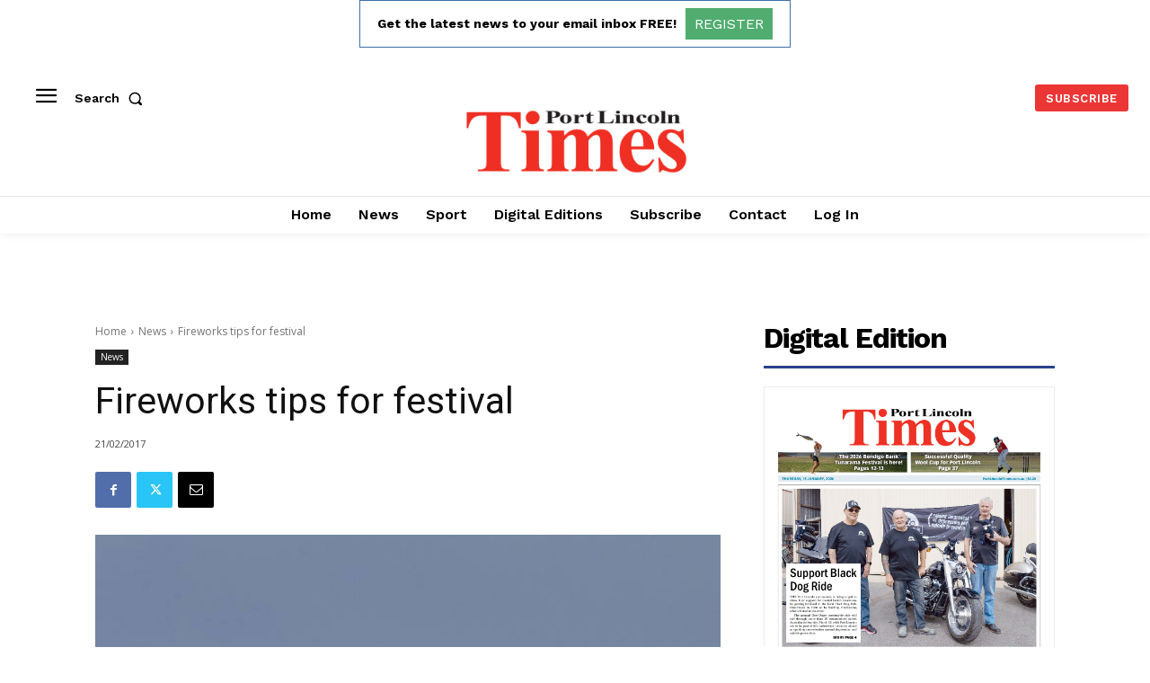

--- FILE ---
content_type: text/html; charset=utf-8
request_url: https://www.google.com/recaptcha/api2/aframe
body_size: 268
content:
<!DOCTYPE HTML><html><head><meta http-equiv="content-type" content="text/html; charset=UTF-8"></head><body><script nonce="zuwQXbIXnglWfFf1nxZ6Pg">/** Anti-fraud and anti-abuse applications only. See google.com/recaptcha */ try{var clients={'sodar':'https://pagead2.googlesyndication.com/pagead/sodar?'};window.addEventListener("message",function(a){try{if(a.source===window.parent){var b=JSON.parse(a.data);var c=clients[b['id']];if(c){var d=document.createElement('img');d.src=c+b['params']+'&rc='+(localStorage.getItem("rc::a")?sessionStorage.getItem("rc::b"):"");window.document.body.appendChild(d);sessionStorage.setItem("rc::e",parseInt(sessionStorage.getItem("rc::e")||0)+1);localStorage.setItem("rc::h",'1768904014482');}}}catch(b){}});window.parent.postMessage("_grecaptcha_ready", "*");}catch(b){}</script></body></html>